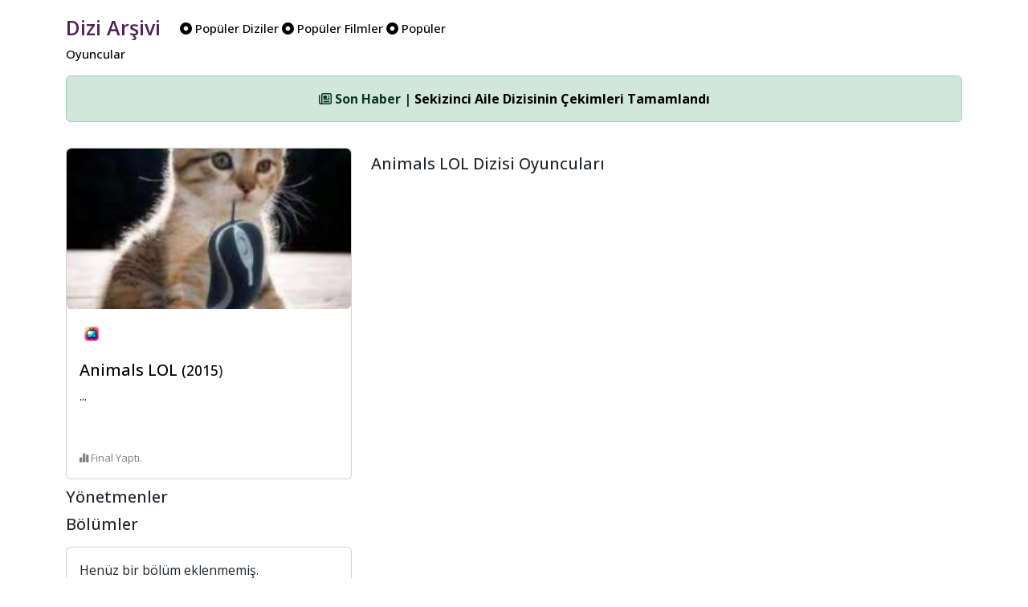

--- FILE ---
content_type: text/html; charset=UTF-8
request_url: https://www.diziarsivi.com/dizi/animals-lol
body_size: 4198
content:
<!doctype html>
<html lang="en">



<head>
  <meta charset="UTF-8">
  <meta name="viewport" content="width=device-width, initial-scale=1.0" />
  <base href="https://www.diziarsivi.com/" />


  <meta name="description" content="📺  Animals LOL dizisi hakkında arşiv bilgilerine ulaşabilirsiniz.">
  <meta name="author" content="Dizi Arşivi">
  <title>Animals LOL - 2015 | Dizi Arşivi</title>

  <!-- Schema.org markup for Google+ -->
<meta itemprop="name" content="Animals LOL - 2015 | Dizi Arşivi">
<meta itemprop="description" content="📺  Animals LOL dizisi hakkında arşiv bilgilerine ulaşabilirsiniz">
<meta itemprop="image" content="https://www.diziarsivi.com/img/login.jpg">

<!-- Twitter Card data -->
<meta name="twitter:card" content="product">
<meta name="twitter:site" content="https://www.diziarsivi.com/dizi/animals-lol">
<meta name="twitter:title" content="Animals LOL - 2015 | Dizi Arşivi">
<meta name="twitter:description" content="📺  Animals LOL dizisi hakkında arşiv bilgilerine ulaşabilirsiniz">
<meta name="twitter:creator" content="Dizi Arşivi">
<meta name="twitter:image" content="https://www.diziarsivi.com/img/login.jpg">

<!-- Open Graph data -->
<meta property="og:title" content="Animals LOL - 2015 | Dizi Arşivi" />
<meta property="og:type" content="article" />
<meta property="og:url" content="https://www.diziarsivi.com/dizi/animals-lol" />
<meta property="og:image" content="https://www.diziarsivi.com/img/login.jpg" />
<meta property="og:description" content="📺  Animals LOL dizisi hakkında arşiv bilgilerine ulaşabilirsiniz" />
<meta property="og:site_name" content="Animals LOL - 2015 | Dizi Arşivi" />
<link rel="canonical" href="https://www.diziarsivi.com/dizi/animals-lol" />


  <link href="https://cdn.jsdelivr.net/npm/bootstrap@5.3.3/dist/css/bootstrap.min.css" rel="stylesheet"
    integrity="sha384-QWTKZyjpPEjISv5WaRU9OFeRpok6YctnYmDr5pNlyT2bRjXh0JMhjY6hW+ALEwIH" crossorigin="anonymous">
  <link rel="stylesheet" href="https://cdnjs.cloudflare.com/ajax/libs/font-awesome/6.6.0/css/all.min.css"
    integrity="sha512-Kc323vGBEqzTmouAECnVceyQqyqdsSiqLQISBL29aUW4U/M7pSPA/gEUZQqv1cwx4OnYxTxve5UMg5GT6L4JJg=="
    crossorigin="anonymous" referrerpolicy="no-referrer" />

  <link rel="alternate" type="application/rss+xml" href="https://www.diziarsivi.com/feed" title="Dizi Arşivi Feed"/>
  <link rel="dns-prefetch" href="//www.google-analytics.com" />
  <link rel="preconnect" href="https://fonts.googleapis.com">
  <link rel="preconnect" href="https://fonts.gstatic.com" crossorigin>
  <link href="https://fonts.googleapis.com/css2?family=Open+Sans:ital,wght@0,300..800;1,300..800&family=Roboto:ital,wght@0,100;0,300;0,400;0,500;0,700;0,900;1,100;1,300;1,400;1,500;1,700;1,900&display=swap" rel="stylesheet">

 


    <style>

body {
   font-family: "Open Sans", sans-serif;  font-weight: 400;
  font-size: 16px;
  font-style: normal;

}



      .logo-head{
  font-family: "Open Sans", sans-serif;  font-weight: 600;
  font-size: 25px;
font-style: normal;

        color: #522258;

  
        text-align: center;
        padding-right:20px;
        vertical-align: middle;
      }



       .menu-head{
 font-family: "Open Sans", sans-serif;  font-weight: 500;
        font-size: 15px;
        font-style: normal;
        
        color: black;
  vertical-align: middle;
      }

          .avatar-head{
             font-family: "Open Sans", sans-serif;  font-weight: 500;
       font-size: 15px;
        font-style: normal;
  
        color: black;

      }
.gray{
  background-color: #F5F5F5;
}

.bilgiler{
     font-family: "Open Sans", sans-serif;  font-weight: 400;
  font-size: 16px;
  font-style: normal;
 vertical-align: middle;
}

.textler{
     font-family: "Open Sans", sans-serif;  font-weight: 400;
  font-size: 16px;
  font-style: normal;
 vertical-align: middle;
 text-align:justify;
}

.bordo{

  color: #C63C51;
  font-weight: 600;
}

.head-news{
  vertical-align: middle; 
  font-size: 13px; 
  color: gray;
}

.footer-news{
  vertical-align: middle; 
  font-size: 13px; 
  color: gray;
}

 .card-img-top {
      height: 200px; /* Set a fixed height for the image */
      object-fit: cover; /* Ensure the image covers the entire area */
      
        display: block;
    }

    .bg-dizi{
      background-color: #522258;
    }

      .border-dizi{
      background-color: #cecece;
      width: 80px; 
      height: 80px; 
      padding: 1px;
    }

    .tv-name{
      font-size: 15px; color: gray; padding-top: 10px; display: block;
    }


.full-width-img{
    width: 100%;
}


a:link, a:visited, a:hover, a:active {
  text-decoration: none;
  color:black;
}



    </style>

</head>

<body>

  <div class="container">

  <div class="row mt-3">
    <div class="col-6 d-none d-xl-block">
      <a href="./"><span class="logo-head">Dizi Arşivi</span></a>
    
      <span class="menu-head">
      <a href="populer-diziler"><span class="pr-2"><i class="fa-solid fa-circle-dot"></i> Popüler Diziler</span></a>
      
      <a href="populer-filmler"><span class="pr-2"><i class="fa-solid fa-circle-dot"></i> Popüler Filmler</span></a>
      
      <a href="populer-oyuncular"><span class="pr-2"><i class="fa-solid fa-circle-dot"></i> Popüler Oyuncular</span></a>

      </span>
    </div>
   
<div class="col-6 d-none d-xl-block">
  <div class="d-flex justify-content-end align-items-center p-2">

  <!-- Yes --->

  </div>
</div>

</div>

<div class="d-xl-none text-center mb-3">
   <a href="./"><span class="logo-head">Dizi Arşivi</span></a>
</div>



<style>
  .vefat {
  -webkit-filter: grayscale(100%); /* Safari 6.0 - 9.0 */
  filter: grayscale(100%);
}
</style>

<!-- Ticker -->
<div class="text-center mt-3" id="newsTicker">
  <div class="alert alert-success" role="alert">
    <span id="newsContent">
      <i class="fa-regular fa-newspaper"></i> Yükleniyor...
    </span>
  </div>
</div>



<div class="col-12">
<div class="row">

<div class="col-12 col-md-4">


  
 <div class="col-12 mt-3">
 <a href="dizi/animals-lol" title="Animals LOL">
  <div class="card">
        <img class="card-img-top rounded" src="https://cdn.diziarsivi.com/img/dizi-kapaklar-optimise/animals-lol.jpg" alt="Animals LOL">
        <div class="card-body d-flex flex-column">
          <div class="d-flex align-items-center mb-2">
            <img src="netflix.png" class="rounded-circle" style="width: 30px; margin-right: 6px;" alt="Netflix" />
            <span class="head-news"><span class="bordo"></span></span>
          </div>
          <h5 style="margin-top: 10px;" class="card-title">
        Animals LOL 
        <small>
        (2015</a>)</small></h5>

          <p class="card-text flex-grow-1 w-100" style="overflow: hidden; text-overflow: ellipsis; display: -webkit-box; -webkit-line-clamp: 5; -webkit-box-orient: vertical;">
            ... 
          </p>
          
  
  

<br />

  
 <span class="mt-3 footer-news"><i class="fa-solid fa-chart-simple"></i> Final Yaptı.</span>


<p class="mb-0 text-gray-800">

</p>

      
        </div>
      </div>
</a>
</div>








<h5 style="margin-top: 10px;" class="card-title">Yönetmenler</h5>



<h5 style="margin-top: 10px;" class="card-title">Bölümler</h5>

 <div class="col-12 mt-3">
    
  <div class="card">
    <div class="card-body d-flex flex-column">
     
Henüz bir bölüm eklenmemiş.
</div>
</div>
</div>




</div>



<div class="col-12 col-xl-8">

<div class="row">
  
<p class="mb-2">



</p>


</div>


<div class="row">

<h5 class="card-title mt-3 mb-3">Animals LOL Dizisi Oyuncuları</h5>

  

</div>

</div>


  

  </div>
  </div>


<footer class="text-center py-3 mt-3 border-top">
  <div class="container">
    <p class="mb-0">Dizi Arşivi &copy; 2020 - 2025.<br />

       Bu sayfa 0.0128 saniyede üretilmiştir.      
    </p>
    <p class="mb-2 mt-2">
      <a href="https://www.facebook.com/diziarsivicom/" target="_blank" class="text-dark me-2"><i class="fab fa-facebook-f"></i></a>
      <a href="https://x.com/diziarsivicom" target="_blank" class="text-dark me-2"><i class="fab fa-x-twitter"></i></a>
      <a href="https://www.instagram.com/diziarsivicom/" target="_blank" class="text-dark me-2"><i class="fab fa-instagram"></i></a>
    </p>
  </div>
</footer>


</div>

<style>
  .custom-modal-position {
  padding-top: 50px; /* or whatever height you prefer */
}</style>

<div class="modal fade" id="searchModal" tabindex="-1" role="dialog" aria-labelledby="searchModalLabel" aria-hidden="true">
  <div class="modal-dialog custom-modal-position" role="document"> 
    <div class="modal-content">
      <div class="modal-header">
        <h5 class="modal-title" id="searchModalLabel">Arama</h5>
     <button type="button" class="btn p-0 m-0 position-absolute" data-dismiss="modal" aria-label="Kapat"
          style="top: 10px; right: 10px; background: transparent; border: none;">
    <i class="fa-regular fa-circle-xmark fa-lg text-muted"></i>
  </button>
      </div>

      <form action="search.php" method="POST">
      <div class="modal-body">
        <input type="text" class="form-control" name="kelime" placeholder="Arama kelimesi giriniz...">
      </div>
        <div class="modal-footer">
    <button type="submit" class="btn btn-primary"><i class="fa-solid fa-magnifying-glass"></i> Ara</button>
  </div>
</form>

    </div>
  </div>
</div>

<!-- Google One Tap Sign -->
<script src="https://accounts.google.com/gsi/client" async defer type="475a4e00c5651bee27b976d2-text/javascript"></script>
<div id="g_id_onload"
      data-client_id="1027359667294-700h34e0omg3imgnqc18j7o8q6hft7p5.apps.googleusercontent.com"
      data-login_uri="https://www.diziarsivi.com/hello.php">
</div>
<!-- Google One Tap Sign -->

<script src="https://code.jquery.com/jquery-3.6.0.min.js" type="475a4e00c5651bee27b976d2-text/javascript"></script>
<script src="https://cdn.jsdelivr.net/npm/bootstrap@4.6.2/dist/js/bootstrap.bundle.min.js" type="475a4e00c5651bee27b976d2-text/javascript"></script>
<script type="475a4e00c5651bee27b976d2-text/javascript">
  $(document).ready(function () {
    // PHP-generated news array
    const newsData = [
      { title: "Sekizinci Aile Dizisinin Çekimleri Tamamlandı", url: "haberler/sekizinci-aile-dizisinin-cekimleri-tamamlandi" },{ title: "El Turco Dizisine Veda", url: "haberler/el-turco-dizisine-veda" },{ title: "Ünlü Yönetmen Osman Sınav Vefat Etti", url: "haberler/unlu-yonetmen-osman-sinav-vefat-etti" },{ title: "Rekabet Kurumu Dijital Platformlara Soruşturma Açtı", url: "haberler/rekabet-kurumu-dijital-platformlara-sorusturma-acti" },{ title: "Baklavacı Kahraman Gönüldağı&#039;nda!", url: "haberler/baklavaci-kahraman-gonuldaginda" },    ];

    let currentIndex = 0;

    function showNewsItem(index) {
      const item = newsData[index];
      $('#newsContent')
        .fadeOut(300, function () {
          $(this).html(`<strong><i class="fa-regular fa-newspaper"></i> Son Haber | <a href="${item.url}">${item.title}</a></strong>`).fadeIn(300);
        });
      console.log("Gösterilen haber:", item);
    }

    // First show
    if (newsData.length > 0) {
      showNewsItem(currentIndex);
      setInterval(function () {
        currentIndex = (currentIndex + 1) % newsData.length;
        showNewsItem(currentIndex);
      }, 4500);
    } else {
      $('#newsContent').html(`<i class="fa-regular fa-newspaper"></i> Şu anda haber bulunmuyor.`);
    }
  });
</script>

<script src="https://cdn.jsdelivr.net/npm/@popperjs/core@2.9.2/dist/umd/popper.min.js" integrity="sha384-IQsoLXl5PILFhosVNubq5LC7Qb9DXgDA9i+tQ8Zj3iwWAwPtgFTxbJ8NT4GN1R8p" crossorigin="anonymous" type="475a4e00c5651bee27b976d2-text/javascript"></script>
<script src="https://cdn.jsdelivr.net/npm/bootstrap@5.0.2/dist/js/bootstrap.min.js" integrity="sha384-cVKIPhGWiC2Al4u+LWgxfKTRIcfu0JTxR+EQDz/bgldoEyl4H0zUF0QKbrJ0EcQF" crossorigin="anonymous" type="475a4e00c5651bee27b976d2-text/javascript"></script>


<!-- Google One Tap Sign -->
<script src="https://accounts.google.com/gsi/client" async defer type="475a4e00c5651bee27b976d2-text/javascript"></script>
<div id="g_id_onload"
      data-client_id="1027359667294-700h34e0omg3imgnqc18j7o8q6hft7p5.apps.googleusercontent.com"
      data-login_uri="https://www.diziarsivi.com/hello.php">
</div>
<!-- Google One Tap Sign -->

<!-- Google tag (gtag.js) -->
<script async src="https://www.googletagmanager.com/gtag/js?id=G-ZP7Z1X88NQ" type="475a4e00c5651bee27b976d2-text/javascript"></script>
<script type="475a4e00c5651bee27b976d2-text/javascript">
  window.dataLayer = window.dataLayer || [];
  function gtag(){dataLayer.push(arguments);}
  gtag('js', new Date());

  gtag('config', 'G-ZP7Z1X88NQ');
</script>
<script src="/cdn-cgi/scripts/7d0fa10a/cloudflare-static/rocket-loader.min.js" data-cf-settings="475a4e00c5651bee27b976d2-|49" defer></script><script defer src="https://static.cloudflareinsights.com/beacon.min.js/vcd15cbe7772f49c399c6a5babf22c1241717689176015" integrity="sha512-ZpsOmlRQV6y907TI0dKBHq9Md29nnaEIPlkf84rnaERnq6zvWvPUqr2ft8M1aS28oN72PdrCzSjY4U6VaAw1EQ==" data-cf-beacon='{"version":"2024.11.0","token":"996d4c9998dd4dedb86de4f86a824871","r":1,"server_timing":{"name":{"cfCacheStatus":true,"cfEdge":true,"cfExtPri":true,"cfL4":true,"cfOrigin":true,"cfSpeedBrain":true},"location_startswith":null}}' crossorigin="anonymous"></script>
</body>

</html>